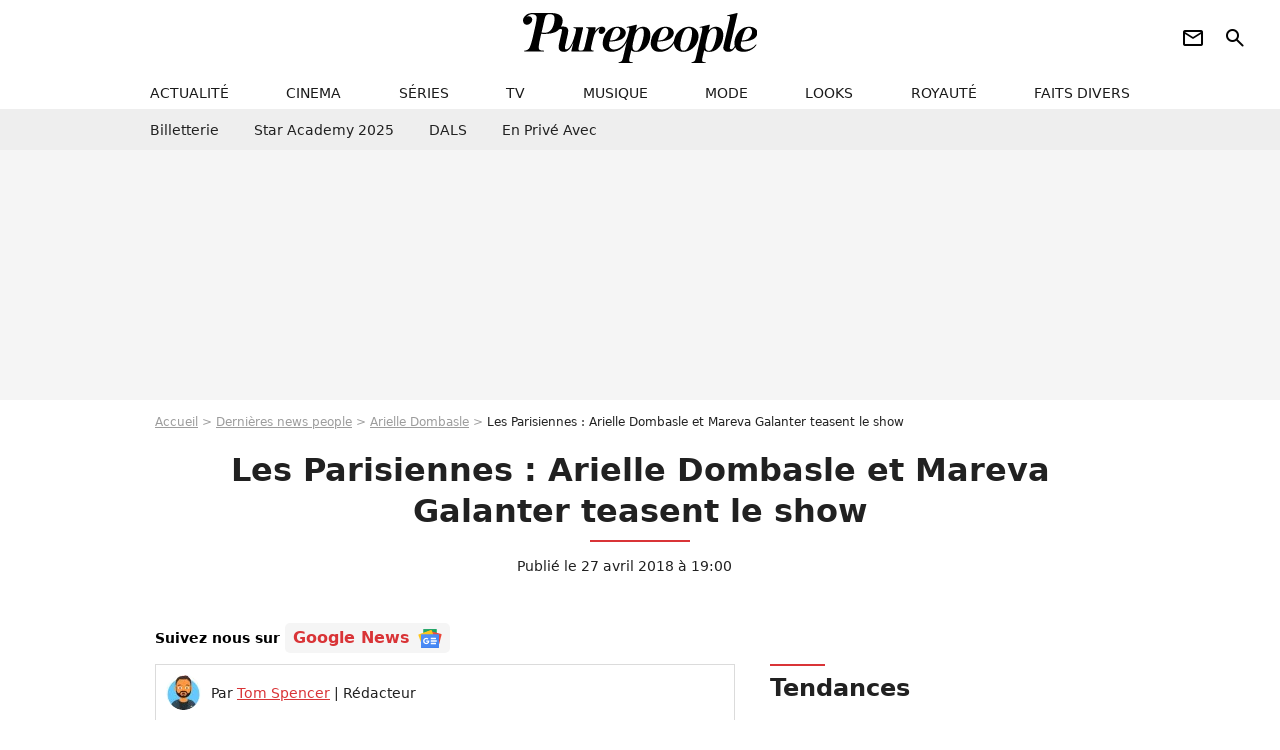

--- FILE ---
content_type: text/html; charset=UTF-8
request_url: https://www.purepeople.com/article/les-parisiennes-arielle-dombasle-et-mareva-galanter-teasent-le-show_a283909/1
body_size: 16191
content:
<!DOCTYPE html>
<html>
    <head>
        <meta charset="UTF-8">
        <meta name="robots" content="index,follow,max-snippet:-1,max-image-preview:large,max-video-preview:6" />
                <meta name="viewport" content="width=device-width, initial-scale=1.0, maximum-scale=1.0, minimum-scale=1.0, user-scalable=no">
        <title>Les Parisiennes : Arielle Dombasle et Mareva Galanter teasent le show - Purepeople</title>

                <link rel="alternate" href="android-app://com.c4mprod.purepeople/purepeople/article/283909" />
    <link rel="alternate" href="ios-app://369343091/purepeople/article/283909" />

                                                                                                                                        
        
            <meta property="og:url" content="https://www.purepeople.com/article/les-parisiennes-arielle-dombasle-et-mareva-galanter-teasent-le-show_a283909/1">
    
    
    
    
                    <meta property="article:published_time" content="2018-04-27T19:00:00+02:00">
    
                    <meta property="article:modified_time" content="2018-04-27T19:00:00+02:00">
    
            <meta property="article:section" content="People France" />
    
            <meta name="keywords" content="" />
        <meta name="Googlebot" content="noarchive" />
        <meta name="author" content="Purepeople" />
        <meta name="country" content="France" />
        <meta name="geo.country" content="FR" />
                <meta name="description" content="Ce vendredi 27 avril 2018, Les Parisiennes sortent dans les bacs leur album éponyme qu&amp;#039;elles vont défendre en spectacle dès le mois prochain. La troupe, formée par Mareva Galanter, Arielle Dombasle, Inna Modja et Helena Noguerra, se prépare activement." />
                        <meta name="twitter:site" content="@purepeople" />
                    <meta property="og:type" content="article" />
        <meta name="twitter:card" content="summary_large_image" />
                <meta property="og:title" content="Les Parisiennes : Arielle Dombasle et Mareva Galanter teasent le show" />
        <meta name="twitter:title" content="Les Parisiennes : Arielle Dombasle et Mareva Galanter teasent le show" />
                        <meta property="og:description" content="Ce vendredi 27 avril 2018, Les Parisiennes sortent dans les bacs leur album éponyme qu&amp;#039;elles vont défendre en spectacle dès le mois prochain. La troupe, formée par Mareva Galanter, Arielle Dombasle, Inna Modja et Helena Noguerra, se prépare activement." />
        <meta name="twitter:description" content="Ce vendredi 27 avril 2018, Les Parisiennes sortent dans les bacs leur album éponyme qu&amp;#039;elles vont défendre en spectacle dès le mois prochain. La troupe, formée par Mareva Galanter, Arielle Dombasle, Inna Modja et Helena Noguerra, se prépare activement." />
                            <meta property="og:image" content="https://static1.purepeople.com/articles/9/28/39/09/@/4009546-mareva-galanter-et-arielle-dombasle-lors-1200x630-3.jpg" />
    <meta name="twitter:image" content="https://static1.purepeople.com/articles/9/28/39/09/@/4009546-mareva-galanter-et-arielle-dombasle-lors-1200x630-3.jpg" />
                                                
        <link rel="shortcut icon" type="image/x-icon" href="https://static1.purepeople.com/build/pp_fr/favicon.61e5803d.png">
        <link rel="icon" type="image/ico" href="https://static1.purepeople.com/build/pp_fr/favicon.61e5803d.png">

                        
                        <link rel="preload" href="https://static1.purepeople.com/build/pp_fr/logo_brand_main.dc58c8f3.svg" as="image" />
        

            <link rel="preload" href="https://static1.purepeople.com/articles/9/28/39/09/@/4009546-mareva-galanter-et-arielle-dombasle-lors-580x0-3.jpg" as="image" />
    
                    <link rel="preload" href="https://static1.purepeople.com/build/pp_fr/article-cfec0aa46a35ad5246fa.css" as="style" />
        <link rel="stylesheet" href="https://static1.purepeople.com/build/pp_fr/article-cfec0aa46a35ad5246fa.css">
    
                                            
<script type="text/javascript">
(function(global) {
    var fontCss           = localStorage.getItem('pp_font_code');
    var distantFontHash   = localStorage.getItem('pp_font_url');
    var currentFontHash   = "https\u003A\/\/static1.purepeople.com\/build\/pp_fr\/fonts_standalone\u002Dca9bca69d1975272b808.css";

    if (fontCss && distantFontHash && (distantFontHash === currentFontHash)) {
        var style           = document.createElement('style');
            style.type      = 'text/css';
            style.innerHTML = fontCss;

        document.head.appendChild(style);
    }
}(window));
</script>
        
            </head>

        
    <body class="article-universe articlepage-route ">

                <div class="sub-body">
            

<header id="header-main" class="header-main js-header-main">
    <div class="header-top">
        <div class="header-top-left">
            <i id="header-main-menu-icon" class="header-main-menu-icon ui-icons">menu</i>
            <i id="header-main-close-icon" class="header-main-close-icon ui-icons">close2</i>
        </div>

                                <span class="js-b16 1F header-main-logo" aria-label="Accueil">
                <img
                    class="header-logo"
                    src="https://static1.purepeople.com/build/pp_fr/logo_brand_main.dc58c8f3.svg"
                    alt="Purepeople"
                    width="270"
                    height="50"
                >
            </span>
                    
        <div class="header-top-right">
                        <div class="header-main-btn-holder">
                                                            <span class="js-b16 [base64] header-additional-icon-link" target="_blank" rel="nooponer">
                            <i title="Newsletter" class="ui-icons header-additional-icon">newsletter</i>
                        </span>
                    
                                                </div>
            
                                        <i id="header-main-search-icon" class="ui-icons header-main-search-icon">search</i>
                    </div>
    </div>

                        <nav id="header-nav-panel" class="header-bottom header-nav-unloaded"  data-subnav="/api/menu" >
            
                
    <div class="header-main-dropdown-container js-nav-item-holder">
        <div class="header-main-category">
                            <span class="js-b16 1F4943CCC21F2A header-main-nav-link ">actualité</span>
            
                            <i class="header-icon-more ui-icons">chevron_bot</i>
                <i class="header-icon-next ui-icons js-btn-expand-subnav">chevron_right</i>
                    </div>

                    <div class="header-main-subcategory js-subnav-item-holder" data-key="actualite"></div>
            </div>
            
                
    <div class="header-main-dropdown-container js-nav-item-holder">
        <div class="header-main-category">
                            <span class="js-b16 1FCB4A4C1F424649434E4A3FCB2620 header-main-nav-link ">cinema</span>
            
                            <i class="header-icon-more ui-icons">chevron_bot</i>
                <i class="header-icon-next ui-icons js-btn-expand-subnav">chevron_right</i>
                    </div>

                    <div class="header-main-subcategory js-subnav-item-holder" data-key="cinema"></div>
            </div>
            
                
    <div class="header-main-dropdown-container js-nav-item-holder">
        <div class="header-main-category">
                            <span class="js-b16 1FCB4A4C1FC243C14643C23FCB22242B header-main-nav-link ">séries</span>
            
                            <i class="header-icon-more ui-icons">chevron_bot</i>
                <i class="header-icon-next ui-icons js-btn-expand-subnav">chevron_right</i>
                    </div>

                    <div class="header-main-subcategory js-subnav-item-holder" data-key="serie"></div>
            </div>
            
                
    <div class="header-main-dropdown-container js-nav-item-holder">
        <div class="header-main-category">
                            <span class="js-b16 1FCB4A4C1FCB4348433FCB222525 header-main-nav-link ">tv</span>
            
                            <i class="header-icon-more ui-icons">chevron_bot</i>
                <i class="header-icon-next ui-icons js-btn-expand-subnav">chevron_right</i>
                    </div>

                    <div class="header-main-subcategory js-subnav-item-holder" data-key="tv"></div>
            </div>
            
                
    <div class="header-main-dropdown-container js-nav-item-holder">
        <div class="header-main-category">
                            <span class="js-b16 1FCB4A4C1F4EC3C246CAC3433FCB212520 header-main-nav-link ">musique</span>
            
                            <i class="header-icon-more ui-icons">chevron_bot</i>
                <i class="header-icon-next ui-icons js-btn-expand-subnav">chevron_right</i>
                    </div>

                    <div class="header-main-subcategory js-subnav-item-holder" data-key="musique"></div>
            </div>
            
                
    <div class="header-main-dropdown-container js-nav-item-holder">
        <div class="header-main-category">
                            <span class="js-b16 1FCB4A4C1F4E4F4B433FCB212C21 header-main-nav-link ">mode</span>
            
                            <i class="header-icon-more ui-icons">chevron_bot</i>
                <i class="header-icon-next ui-icons js-btn-expand-subnav">chevron_right</i>
                    </div>

                    <div class="header-main-subcategory js-subnav-item-holder" data-key="mode"></div>
            </div>
            
                
    <div class="header-main-dropdown-container js-nav-item-holder">
        <div class="header-main-category">
                            <span class="js-b16 1FCB4A4C1F484F4F473FCB21232B header-main-nav-link ">looks</span>
            
                            <i class="header-icon-more ui-icons">chevron_bot</i>
                <i class="header-icon-next ui-icons js-btn-expand-subnav">chevron_right</i>
                    </div>

                    <div class="header-main-subcategory js-subnav-item-holder" data-key="looks"></div>
            </div>
            
                
    <div class="header-main-dropdown-container js-nav-item-holder">
        <div class="header-main-category">
                            <span class="js-b16 1FCB4A4C1F444A4E464848431EC14FC64A48433FCB2A242B header-main-nav-link ">royauté</span>
            
                            <i class="header-icon-more ui-icons">chevron_bot</i>
                <i class="header-icon-next ui-icons js-btn-expand-subnav">chevron_right</i>
                    </div>

                    <div class="header-main-subcategory js-subnav-item-holder" data-key="royaute"></div>
            </div>
            
                
    <div class="header-main-dropdown-container js-nav-item-holder">
        <div class="header-main-category">
                            <span class="js-b16 1FCB4A4C1F444A46CBC21E4B46C443C1C23FCB232424 header-main-nav-link ">faits divers</span>
            
                            <i class="header-icon-more ui-icons">chevron_bot</i>
                <i class="header-icon-next ui-icons js-btn-expand-subnav">chevron_right</i>
                    </div>

                    <div class="header-main-subcategory js-subnav-item-holder" data-key="faits_divers"></div>
            </div>
</nav>
            
        <div id="header-main-search-container" class="header-main-search-container">
        <div id="header-main-search-canceled" class="header-main-search-canceled">Annuler</div>

        
<form method="post" action="/rechercher" class="search-form js-search">
    <label for="search_bar" class="search-form-label" aria-label="Rechercher sur Purepeople"><i class="search-form-picto ui-icons">search</i></label>
    <input
        id="search_bar"
        name="q"
        type="text"
        class="search-form-input js-input-txt"
        placeholder="Rechercher sur Purepeople"
    />
    <button type="submit" class="search-form-submit js-submit-form" disabled aria-label="label.header.search.submit">
        OK
    </button>
</form><div class="header-main-asset-container">
                <span>Ex:</span>

                                    <span class="js-b16 1FC0434FC048431F4E4AC1464F491E424FCB4648484AC14B3FC0212325 header-main-asset">Marion Cotillard</span>
                    ,                                    <span class="js-b16 1FC0434FC048431FC2454A4746C14A3FC0262125 header-main-asset">Shakira</span>
                    ,                                    <span class="js-b16 1FC0434FC048431F474ACB431E4E464B4B4843CB4F493FC024202C header-main-asset">Kate Middleton</span>
                    ,                                    <span class="js-b16 1FC0434FC048431FC2434843494A1E4C4F4E43CD3FC021222526 header-main-asset">Selena Gomez</span>
                                                </div></div>
    </header>
                
            
    
        
    <div id="link-bar-container" class="link-bar-container">
        
<div  class="roller-holder js-roller roller-no-nav" data-offset="15"     ><div class="roller-slider"><span class="js-b16 [base64] roller-item link-bar-item" target="_blank" role="menuitem"><span class="link-bar-item-title">Billetterie</span></span><span class="js-b16 1FCB4A4C1FC2CB4AC11E4A424A4B434EC63FCB22252A roller-item link-bar-item" role="menuitem"><span class="link-bar-item-title">Star Academy 2025</span></span><span class="js-b16 1FCB4A4C1F4B4A49C2431E4AC443421E4843C21EC2CB4AC1C23FCB242220 roller-item link-bar-item" role="menuitem"><span class="link-bar-item-title">DALS</span></span><span class="js-b16 1FCB4A4C1F43491EC0C146C4431E4AC443423FCB242320 roller-item link-bar-item" role="menuitem"><span class="link-bar-item-title">En privé avec</span></span></div><div class="roller-btn-holder"><button class="roller-btn btn-left disabled ui-icons" aria-label="Aller vers la gauche">chevron_left</button><button class="roller-btn btn-right ui-icons" aria-label="Aller vers la droite">chevron_right</button></div></div>    </div>

                            



    


<div class="ad-placement ad-placement-header ad-placeholder">
                    <div class="ad-logo"></div>
    
    <div class="ad-container">
        
                    <div class="ad-item "
                id="jad-header-01"
                data-position="header"
                data-device="all"
                data-keywords="%7B%22special-targeting%22%3A%22header%22%7D">
            </div>
            </div>
</div>

                                
            
            <main class="main-content" id="main-content"><div class="breadcrumb">
    <a class="item" href="/">Accueil</a><a class="item" href="/news/1">Dernières news people</a><a class="item" href="/people/arielle-dombasle_p1066">Arielle Dombasle</a><h1 class="item" role="heading" aria-level="1">Les Parisiennes : Arielle Dombasle et Mareva Galanter teasent le show</h1></div>                    

<div class="article-title-container mg-container">
    
                                                        
    
    
    
    <div class="title-page-container"
            >
                <div class="title-page-text">
        Les Parisiennes : Arielle Dombasle et Mareva Galanter teasent le show</div></div>


    
    <div class="article-title-published-container">
        <span class="article-title-published">
                            Publié le  27 avril 2018 à 19:00
                    </span>
                    



<div class="share-container js-share"
            data-title="Les Parisiennes : Arielle Dombasle et Mareva Galanter teasent le show"
    
    
    
                
                                            
                            
         data-jan="{&quot;eventAction&quot;:[&quot;click&quot;],&quot;eventName&quot;:&quot;social_share&quot;,&quot;position_name&quot;:&quot;social_share_button&quot;}"
    
>
    <div class="icon-container article-title-share ">
        <i class="ui-icons icon-share icon-share">share</i>
    </div>

            <span class="txt-container">Partager</span>
    </div>
            </div>
</div>

<div id="gg-news-anchor" class="article-google-news-anchor"></div>


                                <div class="gd-2-cols">
                                        <div class="left-col">
                            <section class="article-container">
                                        
            
        <div class="author-article-bio-container mg-content">
            <div class="author-article-bio-link-container">
                <img src="https://static1.purepeople.com/authors/1/61/@/61-60dc746c88640-35x35-1.jpg"
                    class="author-article-picture"
                    width="35"
                    height="35"
                />

                <span class="author-article-bio-link-span">
                    Par

                    <span class="author-article-bio-name">
                                            <a class="author-article-bio-link" href="/auteur/tom-spencer_a61">Tom Spencer</a>
                                        </span>

                    |

                    <span class="author-article-bio-status">
                                            Rédacteur
                                        </span>
                </span>
            </div>

                        <div class="author-article-bio-description">
                Fan des corgis, des iconiques Spice Girls, de la princesse Diana et adepte de tea time, Tom Spencer aime notamment relater la vie des membres de la couronne britannique mais n’est jamais contre un petit détour outre-Atlantique.
            </div>
            
                                                </div>
                        
                    
<div class="article-headline mg-content">
    Ce vendredi 27 avril 2018, Les Parisiennes sortent dans les bacs leur album éponyme qu'elles vont défendre en spectacle dès le mois prochain. La troupe, formée par Mareva Galanter, Arielle Dombasle, Inna Modja et Helena Noguerra, se prépare activement.
</div>
        
        <div class="mg-container js-editorial-content" id="article-content">
                                
            
    <div data-src="https://printaudio.360.audion.fm/public/playerScripts/v1/collections/m5lyAJqWa89P/player.js" class="audion-reader mg-content" id="audion_player_placeholder"></div>
                
        
        
        
        
    <div class="main-media-container mg-content">
                    
    

<img class="image-article" src="https://static1.purepeople.com/articles/9/28/39/09/@/4009546-mareva-galanter-et-arielle-dombasle-lors-580x0-3.jpg" width="580" height="870" fetchpriority="high" alt="Mareva Galanter et Arielle Dombasle lors du photocall pour le spectacle &quot;Les Parisiennes&quot; aux Folies Bergère, à partir du 24 mai, à Paris. Le 9 avril 2018" />

    <span class="media-copyright">Mareva Galanter et Arielle Dombasle lors du photocall pour le spectacle &quot;Les Parisiennes&quot; aux Folies Bergère, à partir du 24 mai, à Paris. Le 9 avril 2018© BestImage</span>
            </div>



    
<div  class="roller-holder js-roller mg-content roller-holder-article" data-offset="15"     ><div class="roller-slider"><a class="horizontal-img-container roller-item roller-item-article" href="/media/mareva-galanter-lors-du-photocall-pour-l_m4009567"><figure class="thumbnail thumbnail-1-1 thumbnail-cover"
                    ><img class="horizontal-img-article thumb-img"
            src="https://static1.purepeople.com/articles/9/28/39/09/@/4009567-mareva-galanter-lors-du-photocall-pour-l-100x100-1.jpg"
            alt="Mareva Galanter lors du photocall pour le spectacle &quot;Les Parisiennes&quot; aux Folies Bergère, à partir du 24 mai, à Paris. Le 9 avril 2018"
            width="100"
            height="100"
            loading="lazy"
                
            role="presentation"
        /></figure></a><a class="horizontal-img-container roller-item roller-item-article" href="/media/arielle-dombasle-lors-du-photocall-pour_m4009555"><figure class="thumbnail thumbnail-1-1 thumbnail-cover"
                    ><img class="horizontal-img-article thumb-img"
            src="https://static1.purepeople.com/articles/9/28/39/09/@/4009555-arielle-dombasle-lors-du-photocall-pour-100x100-1.jpg"
            alt="Arielle Dombasle lors du photocall pour le spectacle &quot;Les Parisiennes&quot; aux Folies Bergère, à partir du 24 mai, à Paris. Le 9 avril 2018"
            width="100"
            height="100"
            loading="lazy"
                
            role="presentation"
        /></figure></a><span class="js-b16 1F4E434B464A1F4E4AC143C44A1E4C4A484A49CB43C11E43CB1E4AC146434848431E4B4F4E414AC248431E484FC1C23F4E2B202026232321 horizontal-img-container roller-item roller-item-article"><figure class="thumbnail thumbnail-1-1 thumbnail-cover"
                    ><img class="horizontal-img-article thumb-img"
            src="https://static1.purepeople.com/articles/9/28/39/09/@/4009552-mareva-galanter-et-arielle-dombasle-lors-100x100-2.jpg"
            alt="Mareva Galanter et Arielle Dombasle lors du photocall pour le spectacle &quot;Les Parisiennes&quot; aux Folies Bergère, à partir du 24 mai, à Paris. Le 9 avril 2018"
            width="100"
            height="100"
            loading="lazy"
                
            role="presentation"
        /></figure></span><a class="horizontal-img-container roller-item roller-item-article" href="/media/le-disque-les-parisiennes-est-sorti-le-2_m4009747"><figure class="thumbnail thumbnail-1-1 thumbnail-cover"
                    ><img class="horizontal-img-article thumb-img"
            src="https://static1.purepeople.com/articles/9/28/39/09/@/4009747-le-disque-les-parisiennes-est-sorti-le-2-100x100-1.jpg"
            alt="Le disque Les Parisiennes est sorti le 27 avril 2018"
            width="100"
            height="100"
            loading="lazy"
                
            role="presentation"
        /></figure></a><span class="js-b16 1F4E434B464A1F4E4AC143C44A1E4C4A484A49CB43C11E43CB1E4AC146434848431E4B4F4E414AC248431E484FC1C23F4E2B202026232B22 horizontal-img-container roller-item roller-item-article"><figure class="thumbnail thumbnail-1-1 thumbnail-cover"
                    ><img class="horizontal-img-article thumb-img"
            src="https://static1.purepeople.com/articles/9/28/39/09/@/4009543-mareva-galanter-et-arielle-dombasle-lors-100x100-1.jpg"
            alt="Mareva Galanter et Arielle Dombasle lors du photocall pour le spectacle &quot;Les Parisiennes&quot; aux Folies Bergère, à partir du 24 mai, à Paris. Le 9 avril 2018"
            width="100"
            height="100"
            loading="lazy"
                
            role="presentation"
        /></figure></span><span class="js-b16 1F4E434B464A1F4E4AC143C44A1E4C4A484A49CB43C11E43CB1E4AC146434848431E4B4F4E414AC248431E484FC1C23F4E2B202026232B26 horizontal-img-container roller-item roller-item-article"><figure class="thumbnail thumbnail-1-1 thumbnail-cover"
                    ><img class="horizontal-img-article thumb-img"
            src="https://static1.purepeople.com/articles/9/28/39/09/@/4009549-mareva-galanter-et-arielle-dombasle-lors-100x100-2.jpg"
            alt="Mareva Galanter et Arielle Dombasle lors du photocall pour le spectacle &quot;Les Parisiennes&quot; aux Folies Bergère, à partir du 24 mai, à Paris. Le 9 avril 2018"
            width="100"
            height="100"
            loading="lazy"
                
            role="presentation"
        /></figure></span><span class="js-b16 1F4E434B464A1F4E4AC143C44A1E4C4A484A49CB43C11E43CB1E4AC146434848431E4B4F4E414AC248431E484FC1C23F4E2B20202623242A horizontal-img-container roller-item roller-item-article"><figure class="thumbnail thumbnail-1-1 thumbnail-cover"
                    ><img class="horizontal-img-article thumb-img"
            src="https://static1.purepeople.com/articles/9/28/39/09/@/4009561-mareva-galanter-et-arielle-dombasle-lors-100x100-2.jpg"
            alt="Mareva Galanter et Arielle Dombasle lors du photocall pour le spectacle &quot;Les Parisiennes&quot; aux Folies Bergère, à partir du 24 mai, à Paris. Le 9 avril 2018"
            width="100"
            height="100"
            loading="lazy"
                
            role="presentation"
        /></figure></span><span class="js-b16 1F4E434B464A1F4AC146434848431E4B4F4E414AC248431E484FC1C21E4BC31EC0454FCB4F424A48481EC04FC3C13F4E2B202026232325 horizontal-img-container roller-item roller-item-article"><figure class="thumbnail thumbnail-1-1 thumbnail-cover"
                    ><img class="horizontal-img-article thumb-img"
            src="https://static1.purepeople.com/articles/9/28/39/09/@/4009558-arielle-dombasle-lors-du-photocall-pour-100x100-1.jpg"
            alt="Arielle Dombasle lors du photocall pour le spectacle &quot;Les Parisiennes&quot; aux Folies Bergère, à partir du 24 mai, à Paris. Le 9 avril 2018"
            width="100"
            height="100"
            loading="lazy"
                
            role="presentation"
        /></figure></span><span class="js-b16 1F4E434B464A1F4E4AC143C44A1E4C4A484A49CB43C11E484FC1C21E4BC31EC0454FCB4F424A48481EC04FC3C11E483F4E2B20202623242B horizontal-img-container roller-item roller-item-article"><figure class="thumbnail thumbnail-1-1 thumbnail-cover"
                    ><img class="horizontal-img-article thumb-img"
            src="https://static1.purepeople.com/articles/9/28/39/09/@/4009564-mareva-galanter-lors-du-photocall-pour-l-100x100-1.jpg"
            alt="Mareva Galanter lors du photocall pour le spectacle &quot;Les Parisiennes&quot; aux Folies Bergère, à partir du 24 mai, à Paris. Le 9 avril 2018"
            width="100"
            height="100"
            loading="lazy"
                
            role="presentation"
        /></figure></span><span class="js-b16 1F4E434B464A1F4E4AC143C44A1E4C4A484A49CB43C11E484FC1C21E4BC31EC0454FCB4F424A48481EC04FC3C11E483F4E2B202026232C20 horizontal-img-container roller-item roller-item-article"><figure class="thumbnail thumbnail-1-1 thumbnail-cover"
                    ><img class="horizontal-img-article thumb-img"
            src="https://static1.purepeople.com/articles/9/28/39/09/@/4009570-mareva-galanter-lors-du-photocall-pour-l-100x100-1.jpg"
            alt="Mareva Galanter lors du photocall pour le spectacle &quot;Les Parisiennes&quot; aux Folies Bergère, à partir du 24 mai, à Paris. Le 9 avril 2018"
            width="100"
            height="100"
            loading="lazy"
                
            role="presentation"
        /></figure></span><span class="js-b16 1F4E434B464A1F4E4AC143C44A1E4C4A484A49CB43C11E484FC1C21E4BC31EC0454FCB4F424A48481EC04FC3C11E483F4E2B202026232C22 horizontal-img-container roller-item roller-item-article"><figure class="thumbnail thumbnail-1-1 thumbnail-cover"
                    ><img class="horizontal-img-article thumb-img"
            src="https://static1.purepeople.com/articles/9/28/39/09/@/4009573-mareva-galanter-lors-du-photocall-pour-l-100x100-1.jpg"
            alt="Mareva Galanter lors du photocall pour le spectacle &quot;Les Parisiennes&quot; aux Folies Bergère, à partir du 24 mai, à Paris. Le 9 avril 2018"
            width="100"
            height="100"
            loading="lazy"
                
            role="presentation"
        /></figure></span></div><div class="roller-btn-holder"><button class="roller-btn btn-left disabled ui-icons" aria-label="Aller vers la gauche">chevron_left</button><button class="roller-btn btn-right ui-icons" aria-label="Aller vers la droite">chevron_right</button></div></div>





            
                            

    

    
    

<div class="ad-placement ad-placement-atf mg-content ad-only-mobile ad-placeholder ad-entitled">
                    <div class="ad-logo"></div>
    
    <div class="ad-container">
                                <div class="ad-title">La suite après la publicité</div>
        
                    <div class="ad-item "
                id="jad-atf_mobile-01"
                data-position="rectangle_atf"
                data-device="mobile"
                data-keywords="%5B%5D">
            </div>
            </div>
</div>

                                            
                                            
                        
        
                        <div class="block-text">
            <p>Après plusieurs semaines de <em>teasing</em>, Les Parisiennes ont donc sorti leur disque. Le <em>girlsband</em>, <a href="/article/laurent-ruquier-redonne-vie-a-un-girlsband-culte_a257155/1">reformé avec de nouvelles têtes</a> par Laurent Ruquier, avait déjà publié un premier single intitulé <strong><em>Ah c'qu'on est bête</em></strong> et elles continuent de faire découvrir l'album au grand public à moins d'un mois du lancement du spectacle.</p><p>Le 9 avril, on pouvait retrouver deux des Parisiennes, Arielle Dombasle et Mareva Galanter, en séance photo et promo au théâtre des Folies Bergère, dans le 9e arrondissement de Paris, qui accueillera le spectacle dès le 24 mai prochain ; et en tournée dans toute la France dès l'été. Les deux artistes font équipe avec <a href="/people/inna-modja_p2468">Inna Modja</a> et Helena Noguerra, et la troupe s'est retrouvée au même endroit le 26 avril afin de montrer un extrait du show sur la page <span class="js-b16 [base64]">Facebook</span> du magazine <em>ELLE</em>. Les chanteuses ont ainsi présenté un autre extrait : <em>Il fait trop beau pour travailler</em>. Le spectacle est mis en scène par Stéphane Jarny.</p>
        </div>
        
                                                    
                        
        
    <div class="block-social js-embed" data-source="twitter" data-source-script="https://platform.twitter.com/widgets.js">
        <blockquote class="twitter-tweet" data-lang="fr"><p lang="fr" dir="ltr">En pleines rptitions pour le spectacle <a href="https://twitter.com/hashtag/LesParisiennes?src=hash&ref_src=twsrc%5Etfw">#LesParisiennes</a> aux <a href="https://twitter.com/hashtag/FoliesBergere?src=hash&ref_src=twsrc%5Etfw">#FoliesBergere</a> ! <br><br>On se retrouve partir du 24 mai puis en tourne ! <br><br>Et J-2 avant l'album ! <br><br>cc <a href="https://twitter.com/ArielleDombasle?ref_src=twsrc%5Etfw">@ArielleDombasle</a><a href="https://twitter.com/MarevaGalanter?ref_src=twsrc%5Etfw">@MarevaGalanter</a> <a href="https://twitter.com/Innamodja?ref_src=twsrc%5Etfw">@Innamodja</a> <a href="https://twitter.com/LNANoguerra?ref_src=twsrc%5Etfw">@LNANoguerra</a> <a href="https://twitter.com/RuqSpectacles?ref_src=twsrc%5Etfw">@RuqSpectacles</a> <a href="https://t.co/NV6BMmH8oG">pic.twitter.com/NV6BMmH8oG</a></p>— Les Parisiennes (@parisiennes2018) <a href="https://twitter.com/parisiennes2018/status/989163652648521728?ref_src=twsrc%5Etfw">25 avril 2018</a></blockquote>
    </div>


    
                                                    
                        
            
<div class="block-media">
            
    
        



<div class="player-container" >
                                    
                                            <iframe
        class="player-item"
        src="https://www.youtube.com/embed/Alag-wApomQ"
        frameborder="0"
        title=""
        loading="lazy"

        
            ></iframe>
                        </div>

                            <span class="media-copyright">© Youtube</span>
                        </div>

    
                                                    
                                            
                        
        
                        <div class="block-text">
            <p>"<em>J'avais une dizaine d'années quand, enfant de la télé, je voyais ces quatre jeunes femmes chanter des refrains plus joyeux les uns que les autres , dans les émissions de variétés de l'époque. Elles étaient belles, drôles, élégantes, elles dansaient, elles chantaient, bref elles étaient... Parisiennes ! Pour qui n'était pas encore 'monté' à Paris, elles représentaient le chic, l'humour, le succès tel qu'on pouvait l'imaginer depuis la province, et comme le dessinateur Kiraz les représentait dans le magazine </em>Jours de France<em> que je feuilletais quand on me traînait chez le coiffeur. Il aura fallu 45 ans pour que je concrétise ce fantasme ! Et avec quelles Parisiennes ! Arielle, Mareva, Helena et Inna, avouez que je suis chanceux</em>", déclare Laurent Ruquier.</p><p>Le producteur ajoute : "<em>Elles chanteront les succès du groupe d'antan : </em>Il fait trop beau pour travailler, L'argent ne fait pas le bonheur, Je te déteste ou Ce soir à Saint-Tropez,<em> des titres composés par Claude Bolling.</em>"</p><p>Thomas Montet</p>
        </div>
        
                    
        </div>
    </section>

        
        
                        <section class="mg-container js-embed" data-type="outbrain">
                            <!-- OUTBRAIN -->
<div class="OUTBRAIN"
     data-src="https://www.purepeople.com/article/les-parisiennes-arielle-dombasle-et-mareva-galanter-teasent-le-show_a283909/1"
     data-widget-id="AR_20"
     data-ob-template="purepeople"
></div>
<!-- OUTBRAIN -->

                    </section>
    


        


            <section class="mg-container">
                            
                
                    
    
    
    
    <div class="title-section-container"
            >
                <div class="title-section-text">
        À propos de</div></div>



            <div class="gd gd-gap-15 mg-content">
                



    

<div class="people-mentioned-container">
    




    
<div class="person-card-main">
    <div class="person-card-info-container person-card-bg-img">
                            
        
        
                
                
    
    
    
    
        
                
        <figure class="thumbnail thumbnail-cover"
                    >
                                    
                
            
                            
        <img class="people-mentioned-img thumb-img"
            src="https://static1.purepeople.com/people/6/10/66/@/128659-arielle-dombasle-100x100-2.jpg"
            alt="Arielle Dombasle"
            width="100"
            height="100"
            loading="lazy"
                        
                        
                            
         fetchpriority="high"
    
            role="presentation"
        />

            
        
        
                </figure>

        
        
        <div class="person-card-person-info">
                                                <span class="js-b16 1FC0434FC048431F4AC146434848431E4B4F4E414AC248433FC02A202424 person-card-info-name person-card-name-link">
                        Arielle Dombasle
                    </span>
                            
                    </div>
    </div>

                    
                
            
                            
        <img class="person-card-img-blur"
            src="https://static1.purepeople.com/people/6/10/66/@/128659-arielle-dombasle-200x200-2.jpg"
            alt=""
            width=""
            height=""
            loading="lazy"
                
            role="presentation"
        />

            
            </div>


                                        <div class="people-mentioned-card ">
            
                        <a class="people-mentioned-card-link"
                href="/article/arielle-dombasle-decoree-son-mari-bernard-henri-levy-present-a-cette-soiree-exceptionnelle-ary-abittan-aussi_a545453/1">
                <span class="people-mentioned-card-title">
                    Arielle Dombasle décorée : son mari Bernard-Henri Lévy présent à cette soirée exceptionnelle et des invités VIP
                </span>
            </a>

                            <div class="people-mentioned-card-date">
                    10 décembre 2025 à 21:27
                </div>
                    </div>
                                        <div class="people-mentioned-card people-mentioned-card-bordered">
            
                        <a class="people-mentioned-card-link"
                href="/article/du-cinema-et-de-lamour-pour-louverture-du-festival-de-cannes-arielle-dombasle-avec-bernard-henri-levy-quentin-tarantino-epris-de-danielle_a538059/1">
                <span class="people-mentioned-card-title">
                    Du cinéma et de l&#039;amour pour l&#039;ouverture du Festival de Cannes : Arielle Dombasle avec Bernard Henri-Lévy, Quentin Tarantino épris de Daniella
                </span>
            </a>

                            <div class="people-mentioned-card-date">
                    13 mai 2025 à 21:30
                </div>
                    </div>
                                        <div class="people-mentioned-card people-mentioned-card-bordered">
            
                        <a class="people-mentioned-card-link"
                href="/article/je-mange-rien-de-ce-qui-a-arielle-dombasle-se-prive-de-nombreux-aliments-voici-lesquels_a535666/1">
                <span class="people-mentioned-card-title">
                    &quot;Je mange rien de ce qui a...&quot; : Arielle Dombasle se prive de nombreux aliments, voici lesquels
                </span>
            </a>

                            <div class="people-mentioned-card-date">
                    16 mars 2025 à 20:02
                </div>
                    </div>
                                        <div class="people-mentioned-card people-mentioned-card-bordered">
            
                        <span class="js-b16 [base64] people-mentioned-card-link">
                <span class="people-mentioned-card-title">
                    “Je suis faite pour lui” : Arielle Dombasle, son coup de foudre pour Bernard-Henri Lévy alors qu&#039;il n&#039;était même pas présent
                </span>
            </span>

                            <div class="people-mentioned-card-date">
                    25 décembre 2024 à 18:53
                </div>
                    </div>
    
                
    
        
        
        
                            
        
                            
        
        
    
        <a
    class="btn btn-type-tertiary btn-md"
            href="/people/arielle-dombasle_p1066/articles/1"
            
        >
                            <span>Tous les articles</span>
            </a>

    </div>

            </div>
        </section>
    
            <section class="mg-container" >
                            
                
                    
    
    
    
    <div class="title-section-container"
            >
                <div class="title-section-text">
        Mots clés</div></div>



            
                                        <a class="tag-card" href="/tag/people-france_t312">
            People France
        </a>
                                            <span class="js-b16 1FCB4A4C1FC0454FCB4F3FCB222A2C tag-card">
            Photo
        </span>
                                            <a class="tag-card" href="/tag/musique_t280">
            Musique
        </a>
                                            <span class="js-b16 1FCB4A4C1F4A4841C34E3FCB212A tag-card">
            Album
        </span>
                                            <span class="js-b16 1FCB4A4C1FC2C04342CB4A4248433FCB222C22 tag-card">
            Spectacle
        </span>
            </section>
    
            <span id="gg-news-link" class="article-google-news">Suivez nous sur <span class="js-b16 [base64] article-google-news-link" rel="noopener, nofollow" target="_blank">Google News <img class="article-google-news-logo" src="/build/common/gg_news.010384be.svg" width="24" height="19" loading="lazy" /></span></span>
                    </div>
                    
                                        <div class="right-col">
                                                                                     
    <section class="rc-section mg-container">
                            
                
                    
    
    
    
    <div class="title-section-container"
            >
                <div class="title-section-text">
        Tendances</div></div>


    
    <div class="rc-content ">
                                                    <a class="tag-card" href="/people/salvatore-adamo_p1662">
                    Salvatore Adamo
                </a>
                                            <a class="tag-card" href="/people/renaud-capucon_p2281">
                    Renaud Capuçon
                </a>
                                            <a class="tag-card" href="/people/laeticia-hallyday_p283">
                    Laeticia Hallyday
                </a>
                                            <a class="tag-card" href="/people/camille-santoro_p2104105">
                    Camille Santoro
                </a>
                                            <a class="tag-card" href="/people/nagui_p611">
                    Nagui
                </a>
                                            <a class="tag-card" href="/people/valerie-benaim_p1833">
                    Valérie Bénaïm
                </a>
                                            <a class="tag-card" href="/people/rolland-courbis_p2104122">
                    Rolland Courbis
                </a>
                                            <a class="tag-card" href="/people/clara-luciani_p551203">
                    Clara Luciani
                </a>
                        </div>

                                                    
    
        
        
        
                            
        
                            
        
        
    
        <span class="js-b16 1FC0434FC04843 btn btn-type-tertiary btn-md">
                            <span>Voir tous les people</span>
            </span>

                    </section>



    
    

    
<div class="ad-placement ad-placement-atf mg-container ad-only-desk ad-placeholder ad-sticky">
                    <div class="ad-logo"></div>
    
    <div class="ad-container">
        
                    <div class="ad-item "
                id="jad-atf_desktop-01"
                data-position="rectangle_atf"
                data-device="desktop"
                data-keywords="%5B%5D">
            </div>
            </div>
</div>

     
    
    
    <section class="rc-section mg-container">
                            
                
                    
    
    
    
    <div class="title-section-container"
            >
                <div class="title-section-text">
        Sur le même thème</div></div>


    
    <div class="rc-content gd gd-gap-15 gd-s-1">
                                    

        












                



    


    


                        








<article class="news-card news-card-1 news-card-row"     >
    <!-- news card picture -->
                        
            
                    
        
                    
                
                
    
    
    
    
        
                
        <figure class="thumbnail news-card-picture thumbnail-1-1 thumbnail-cover"
                    >
                                    
                            
            
                            
        <img class="thumb-img-100 thumb-img"
            src="https://static1.purepeople.com/uploads/63/40/b7/92/ff8d21731a0fc312-105x105-2.jpg"
            alt="Arielle Dombasle décorée : son mari Bernard-Henri Lévy présent à cette soirée exceptionnelle et des invités VIP"
            width="105"
            height="105"
            loading="lazy"
                
            role="presentation"
        />

            
        
        
                </figure>

        
            
    <div class="news-card-info">
                                                
                                                
                                                    <div
                    class="news-card-title"
                                    >

                                            <span class="js-b16 [base64] news-card-link" role="link" aria-label="Arielle Dombasle d&eacute;cor&eacute;e : son mari Bernard-Henri L&eacute;vy pr&eacute;sent &agrave; cette soir&eacute;e exceptionnelle et des invit&eacute;s VIP">Arielle Dombasle décorée : son mari Bernard-Henri Lévy présent à cette soirée exceptionnelle et des invités VIP</span>
                    
                </div>
                            
                                                
                                                        <div class="news-card-date">10 décembre 2025</div>
                                        </div>
</article>

                            

        












                



    


    


                        








<article class="news-card news-card-1 news-card-row"     >
    <!-- news card picture -->
                        
            
                    
        
                    
                
                
    
    
    
    
        
                
        <figure class="thumbnail news-card-picture thumbnail-1-1 thumbnail-cover"
                    >
                                    
                            
            
                            
        <img class="thumb-img-100 thumb-img"
            src="https://static1.purepeople.com/uploads/a5/f2/80/18/5e52fcf0428d26d2-105x105-2.jpg"
            alt="&quot;On n’avait pas la moindre idée de qui elle était&quot; : Elizaveta Krivonogikh, la fille présumée de Vladimir Poutine, est une discrète parisienne"
            width="105"
            height="105"
            loading="lazy"
                
            role="presentation"
        />

            
        
        
                </figure>

        
            
    <div class="news-card-info">
                                                
                                                
                                                    <div
                    class="news-card-title"
                                    >

                                            <a href="/article/on-navait-pas-la-moindre-idee-de-qui-elle-etait-elizaveta-krivonogikh-la-fille-presumee-de-vladimir-poutine-est-une-discrete-parisienne_a545945/1" class="news-card-link"      role="link" aria-label="&quot;On n’avait pas la moindre idée de qui elle était&quot; : Elizaveta Krivonogikh, la fille présumée de Vladimir Poutine, est une discrète parisienne">&quot;On n’avait pas la moindre idée de qui elle était&quot; : Elizaveta Krivonogikh, la fille présumée de Vladimir Poutine, est une discrète parisienne</a>
                    
                </div>
                            
                                                
                                                        <div class="news-card-date">28 décembre 2025</div>
                                        </div>
</article>

                            

        












                



    


    


                        








<article class="news-card news-card-1 news-card-row"     >
    <!-- news card picture -->
                        
            
                    
        
                    
                
                
    
    
    
    
        
                
        <figure class="thumbnail news-card-picture thumbnail-1-1 thumbnail-cover"
                    >
                                    
                            
            
                            
        <img class="thumb-img-100 thumb-img"
            src="https://static1.purepeople.com/uploads/ab/a9/17/31/3ecbc20b56e68b54-105x105-1.jpg"
            alt="Cette actrice oscarisée a vendu son appartement parisien situé dans l&#039;un des quartiers les plus chers de la capitale"
            width="105"
            height="105"
            loading="lazy"
                
            role="presentation"
        />

            
        
        
                </figure>

        
            
    <div class="news-card-info">
                                                
                                                
                                                    <div
                    class="news-card-title"
                                    >

                                            <a href="/article/cette-actrice-oscarisee-a-vendu-son-appartement-parisien-situe-dans-lun-des-quartiers-les-plus-chers-de-la-capitale_a544571/1" class="news-card-link"      role="link" aria-label="Cette actrice oscarisée a vendu son appartement parisien situé dans l&#039;un des quartiers les plus chers de la capitale">Cette actrice oscarisée a vendu son appartement parisien situé dans l&#039;un des quartiers les plus chers de la capitale</a>
                    
                </div>
                            
                                                
                                                        <div class="news-card-date">14 novembre 2025</div>
                                        </div>
</article>

                            

        












                



    


    


                        








<article class="news-card news-card-1 news-card-row"     >
    <!-- news card picture -->
                        
            
                    
        
                    
                
                
    
    
    
    
        
                
        <figure class="thumbnail news-card-picture thumbnail-1-1 thumbnail-cover"
                    >
                                    
                            
            
                            
        <img class="thumb-img-100 thumb-img"
            src="https://static1.purepeople.com/uploads/14/20/6d/aa/dd4ac6a84abdae41-105x105-1.jpg"
            alt="Yannick Noah : Son fils Joalukas fête un anniversaire grandiose dans un lieu parisien de référence, d&#039;autres enfants de stars à ses côtés"
            width="105"
            height="105"
            loading="lazy"
                
            role="presentation"
        />

            
        
        
                </figure>

        
            
    <div class="news-card-info">
                                                
                                                
                                                    <div
                    class="news-card-title"
                                    >

                                            <a href="/article/yannick-noah-son-fils-joalukas-fete-un-anniversaire-grandiose-dans-un-lieu-parisien-de-reference-dautres-enfants-de-stars-a-ses-cotes_a544614/1" class="news-card-link"      role="link" aria-label="Yannick Noah : Son fils Joalukas fête un anniversaire grandiose dans un lieu parisien de référence, d&#039;autres enfants de stars à ses côtés">Yannick Noah : Son fils Joalukas fête un anniversaire grandiose dans un lieu parisien de référence, d&#039;autres enfants de stars à ses côtés</a>
                    
                </div>
                            
                                                
                                                        <div class="news-card-date">15 novembre 2025</div>
                                        </div>
</article>

                            

        












                



    


    


                        








<article class="news-card news-card-1 news-card-row"     >
    <!-- news card picture -->
                        
            
                    
        
                    
                
                
    
    
    
    
        
                
        <figure class="thumbnail news-card-picture thumbnail-1-1 thumbnail-cover"
                    >
                                    
                            
            
                            
        <img class="thumb-img-100 thumb-img"
            src="https://static1.purepeople.com/uploads/33/7c/12/b8/ab7f39a484e78997-105x105-1.jpg"
            alt="&quot;J&#039;ai fait comme tous les bobos parisiens&quot; : Marianne James a investi dans une maison loin de Paris, située dans un cadre que beaucoup de personnes recherchent"
            width="105"
            height="105"
            loading="lazy"
                
            role="presentation"
        />

            
        
        
                </figure>

        
            
    <div class="news-card-info">
                                                
                                                
                                                    <div
                    class="news-card-title"
                                    >

                                            <span class="js-b16 [base64] news-card-link" role="link" aria-label="&quot;J&#039;ai fait comme tous les bobos parisiens&quot; : Marianne James a investi dans une maison loin de Paris, situ&eacute;e dans un cadre que beaucoup de personnes recherchent">&quot;J&#039;ai fait comme tous les bobos parisiens&quot; : Marianne James a investi dans une maison loin de Paris, située dans un cadre que beaucoup de personnes recherchent</span>
                    
                </div>
                            
                                                
                                                        <div class="news-card-date">18 novembre 2025</div>
                                        </div>
</article>

                            

        












                



    


    


                        








<article class="news-card news-card-1 news-card-row"     >
    <!-- news card picture -->
                        
            
                    
        
                    
                
                
    
    
    
    
        
                
        <figure class="thumbnail news-card-picture thumbnail-1-1 thumbnail-cover"
                    >
                                    
                            
            
                            
        <img class="thumb-img-100 thumb-img"
            src="https://static1.purepeople.com/uploads/5b/76/77/04/a52d421bf11f2fa6-105x105-1.jpg"
            alt="&quot;Je ne suis pas comme les Parisiens qui sont blasés...&quot; : Virginie Efira heureuse dans la capitale après 28 ans passés en Belgique"
            width="105"
            height="105"
            loading="lazy"
                
            role="presentation"
        />

            
        
        
                </figure>

        
            
    <div class="news-card-info">
                                                
                                                
                                                    <div
                    class="news-card-title"
                                    >

                                            <span class="js-b16 [base64] news-card-link" role="link" aria-label="&quot;Je ne suis pas comme les Parisiens qui sont blas&eacute;s...&quot; : Virginie Efira heureuse dans la capitale apr&egrave;s 28 ans pass&eacute;s en Belgique">&quot;Je ne suis pas comme les Parisiens qui sont blasés...&quot; : Virginie Efira heureuse dans la capitale après 28 ans passés en Belgique</span>
                    
                </div>
                            
                                                
                                                        <div class="news-card-date">26 décembre 2025</div>
                                        </div>
</article>

                        </div>

                        </section>
     
    
    
    <section class="rc-section mg-container">
                            
                
                    
    
    
    
    <div class="title-section-container"
            >
                <div class="title-section-text">
        Les articles similaires</div></div>


    
    <div class="rc-content gd gd-gap-15 gd-s-1">
                                    

        












                



    


    


                        








<article class="news-card news-card-1 news-card-row"     >
    <!-- news card picture -->
                        
            
                    
        
                    
                
                
    
    
    
    
        
                
        <figure class="thumbnail news-card-picture thumbnail-1-1 thumbnail-cover"
                    >
                                    
                            
            
                            
        <img class="thumb-img-100 thumb-img"
            src="https://static1.purepeople.com/uploads/af/42/1e/73/a19256f4c60d7511-105x105-1.jpg"
            alt="La désillusion pour Pascal Obispo : face à trop de &quot;pertes accumulées&quot;, le chanteur perd un gros projet"
            width="105"
            height="105"
            loading="lazy"
                
            role="presentation"
        />

            
        
        
                </figure>

        
            
    <div class="news-card-info">
                                                
                                                
                                                    <div
                    class="news-card-title"
                                    >

                                            <a href="/article/la-desillusion-pour-pascal-obispo-face-a-trop-de-pertes-accumulees-le-chanteur-perd-un-gros-projet_a541880/1" class="news-card-link"      role="link" aria-label="La désillusion pour Pascal Obispo : face à trop de &quot;pertes accumulées&quot;, le chanteur perd un gros projet">La désillusion pour Pascal Obispo : face à trop de &quot;pertes accumulées&quot;, le chanteur perd un gros projet</a>
                    
                </div>
                            
                                                
                                                        <div class="news-card-date">28 août 2025</div>
                                        </div>
</article>

                            

        












                



    


    


                        








<article class="news-card news-card-1 news-card-row"     >
    <!-- news card picture -->
                        
            
                    
        
                    
                
                
    
    
    
    
        
                
        <figure class="thumbnail news-card-picture thumbnail-1-1 thumbnail-cover"
                    >
                                    
                            
            
                            
        <img class="thumb-img-100 thumb-img"
            src="https://static1.purepeople.com/uploads/ca/79/33/4b/d4c1325a897b9967-105x105-1.jpg"
            alt="&quot;Si on me met dehors, je…&quot; : Marianne James réagit à une possible éviction de La France a un incroyable talent"
            width="105"
            height="105"
            loading="lazy"
                
            role="presentation"
        />

            
        
        
                </figure>

        
            
    <div class="news-card-info">
                                                
                                                
                                                    <div
                    class="news-card-title"
                                    >

                                            <a href="/article/si-on-me-met-dehors-je-marianne-james-reagit-a-une-possible-eviction-de-la-france-a-un-incroyable-talent_a545363/1" class="news-card-link"      role="link" aria-label="&quot;Si on me met dehors, je…&quot; : Marianne James réagit à une possible éviction de La France a un incroyable talent">&quot;Si on me met dehors, je…&quot; : Marianne James réagit à une possible éviction de La France a un incroyable talent</a>
                    
                </div>
                            
                                                
                                                        <div class="news-card-date">8 décembre 2025</div>
                                        </div>
</article>

                            

        












                



    


    


                        








<article class="news-card news-card-1 news-card-row"     >
    <!-- news card picture -->
                        
            
                    
        
                    
                
                
    
    
    
    
        
                
        <figure class="thumbnail news-card-picture thumbnail-1-1 thumbnail-cover"
                    >
                                    
                            
            
                            
        <img class="thumb-img-100 thumb-img"
            src="https://static1.purepeople.com/uploads/3e/ee/56/92/15a90a0c1a78c2a6-105x105-1.jpg"
            alt="&quot;Jusqu&#039;à son dernier souffle...&quot; : Trois mois qu&#039;Herbert Léonard nous a quittés, ce projet mené en toute discrétion par ses proches va voir le jour"
            width="105"
            height="105"
            loading="lazy"
                
            role="presentation"
        />

            
        
        
                </figure>

        
            
    <div class="news-card-info">
                                                
                                                
                                                    <div
                    class="news-card-title"
                                    >

                                            <a href="/article/jusqua-son-dernier-souffle-trois-mois-apres-la-disparition-dherbert-leonard-ce-projet-mene-en-toute-discretion-par-ses-proches-va-voir-le-jour_a540989/1" class="news-card-link"      role="link" aria-label="&quot;Jusqu&#039;à son dernier souffle...&quot; : Trois mois qu&#039;Herbert Léonard nous a quittés, ce projet mené en toute discrétion par ses proches va voir le jour">&quot;Jusqu&#039;à son dernier souffle...&quot; : Trois mois qu&#039;Herbert Léonard nous a quittés, ce projet mené en toute discrétion par ses proches va voir le jour</a>
                    
                </div>
                            
                                                
                                                        <div class="news-card-date">31 juillet 2025</div>
                                        </div>
</article>

                            

        












                



    


    


                        








<article class="news-card news-card-1 news-card-row"     >
    <!-- news card picture -->
                        
            
                    
        
                    
                
                
    
    
    
    
        
                
        <figure class="thumbnail news-card-picture thumbnail-1-1 thumbnail-cover"
                    >
                                    
                            
            
                            
        <img class="thumb-img-100 thumb-img"
            src="https://static1.purepeople.com/uploads/e8/e0/2b/1e/32edd27b515a61d6-105x105-2.jpg"
            alt="Que pense Christophe Maé du chanteur (issu de The Voice) qui le remplace dans la comédie musicale Le Roi Soleil ?"
            width="105"
            height="105"
            loading="lazy"
                
            role="presentation"
        />

            
        
        
                </figure>

        
            
    <div class="news-card-info">
                                                
                                                
                                                    <div
                    class="news-card-title"
                                    >

                                            <a href="/article/que-pense-christophe-mae-du-chanteur-issu-de-the-voice-qui-le-remplace-dans-la-comedie-musicale-le-roi-soleil_a545513/1" class="news-card-link"      role="link" aria-label="Que pense Christophe Maé du chanteur (issu de The Voice) qui le remplace dans la comédie musicale Le Roi Soleil ?">Que pense Christophe Maé du chanteur (issu de The Voice) qui le remplace dans la comédie musicale Le Roi Soleil ?</a>
                    
                </div>
                            
                                                
                                                        <div class="news-card-date">12 décembre 2025</div>
                                        </div>
</article>

                            

        












                



    


    


                        








<article class="news-card news-card-1 news-card-row"     >
    <!-- news card picture -->
                        
            
                    
        
                    
                
                
    
    
    
    
        
                
        <figure class="thumbnail news-card-picture thumbnail-1-1 thumbnail-cover"
                    >
                                    
                            
            
                            
        <img class="thumb-img-100 thumb-img"
            src="https://static1.purepeople.com/uploads/43/c1/5a/bf/22a93e9c9956bc2e-105x105-1.jpg"
            alt="Serge Lama retiré de la vie publique, il évoque la raison pour laquelle il ne fait plus de scène depuis plusieurs années : &quot;Je ne peux plus...&quot;"
            width="105"
            height="105"
            loading="lazy"
                
            role="presentation"
        />

            
        
        
                </figure>

        
            
    <div class="news-card-info">
                                                
                                                
                                                    <div
                    class="news-card-title"
                                    >

                                            <span class="js-b16 [base64] news-card-link" role="link" aria-label="Serge Lama retir&eacute; de la vie publique, il &eacute;voque la raison pour laquelle il ne fait plus de sc&egrave;ne depuis plusieurs ann&eacute;es : &quot;Je ne peux plus...&quot;">Serge Lama retiré de la vie publique, il évoque la raison pour laquelle il ne fait plus de scène depuis plusieurs années : &quot;Je ne peux plus...&quot;</span>
                    
                </div>
                            
                                                
                                                        <div class="news-card-date">12 novembre 2025</div>
                                        </div>
</article>

                            

        












                



    


    


                        








<article class="news-card news-card-1 news-card-row"     >
    <!-- news card picture -->
                        
            
                    
        
                    
                
                
    
    
    
    
        
                
        <figure class="thumbnail news-card-picture thumbnail-1-1 thumbnail-cover"
                    >
                                    
                            
            
                            
        <img class="thumb-img-100 thumb-img"
            src="https://static1.purepeople.com/uploads/83/8f/df/75/8bfe3850eef919b7-105x105-1.jpg"
            alt="Renaud : Des droits musicaux annuels à 6 chiffres, plusieurs demeures en France... Que contient le patrimoine du chanteur ?"
            width="105"
            height="105"
            loading="lazy"
                
            role="presentation"
        />

            
        
        
                </figure>

        
            
    <div class="news-card-info">
                                                
                                                
                                                    <div
                    class="news-card-title"
                                    >

                                            <span class="js-b16 [base64] news-card-link" role="link" aria-label="Renaud : Des droits musicaux annuels &agrave; 6 chiffres, plusieurs demeures en France... Que contient le patrimoine du chanteur ?">Renaud : Des droits musicaux annuels à 6 chiffres, plusieurs demeures en France... Que contient le patrimoine du chanteur ?</span>
                    
                </div>
                            
                                                
                                                        <div class="news-card-date">31 octobre 2025</div>
                                        </div>
</article>

                        </div>

                        </section>




    

    
<div class="ad-placement ad-placement-mtf mg-container ad-placeholder ad-sticky">
                    <div class="ad-logo"></div>
    
    <div class="ad-container">
        
                    <div class="ad-item "
                id="jad-mtf-01"
                data-position="rectangle_mtf"
                data-device="all"
                data-keywords="%5B%5D">
            </div>
            </div>
</div>

     
    
    
    <section class="rc-section mg-container">
                            
                
                    
    
    
    
    <div class="title-section-container"
            >
                <div class="title-section-text">
        Dernières actualités</div></div>


    
    <div class="rc-content gd gd-gap-15 gd-s-1 mg-content">
                                    

        












                



    


    


                        








<article class="news-card news-card-1 news-card-row"     >
    <!-- news card picture -->
                        
            
                    
        
                    
                
                
    
    
    
    
        
                
        <figure class="thumbnail news-card-picture thumbnail-1-1 thumbnail-cover"
                    >
                                    
                            
            
                            
        <img class="thumb-img-100 thumb-img"
            src="https://static1.purepeople.com/uploads/29/36/37/1b/a892c1bcffe1a26d-105x105-1.jpg"
            alt="Kevin Debonne : L’ex-mari d’Inès Reg pris d&#039;une grande allergie, il partage une photo de lui méconnaissable"
            width="105"
            height="105"
            loading="lazy"
                
            role="presentation"
        />

            
        
        
                </figure>

        
            
    <div class="news-card-info">
                                                
                                                
                                                    <div
                    class="news-card-title"
                                    >

                                            <a href="/article/kevin-debonne-lex-mari-dines-reg-pris-dune-grande-allergie-il-partage-une-photo-de-lui-meconnaissable_a546481/1" class="news-card-link"      role="link" aria-label="Kevin Debonne : L’ex-mari d’Inès Reg pris d&#039;une grande allergie, il partage une photo de lui méconnaissable">Kevin Debonne : L’ex-mari d’Inès Reg pris d&#039;une grande allergie, il partage une photo de lui méconnaissable</a>
                    
                </div>
                            
                                                
                                                        <div class="news-card-date">16 janvier 2026</div>
                                        </div>
</article>

                            

        












                



    


    


                        








<article class="news-card news-card-1 news-card-row"     >
    <!-- news card picture -->
                        
            
                    
        
                    
                
                
                
    
    
    
        
                
        <figure class="thumbnail news-card-picture thumbnail-1-1 thumbnail-cover thumbnail-play"
                    >
                                    
                            
            
                            
        <img class="thumb-img-100 thumb-img"
            src="https://static1.purepeople.com/uploads/5f/b0/2b/8c/971e32f62c0372b3-105x105-1.png"
            alt="&quot;J&#039;ai perdu l&#039;esprit à ce moment-là...&quot; : Cette ancienne gagnante de la Star Academy revient sur ce qu&#039;il s&#039;est passé pour elle après sa victoire"
            width="105"
            height="105"
            loading="lazy"
                
            role="presentation"
        />

            
        
                    <i class="thumb-play ui-icons">player2</i>
        
                </figure>

        
            
    <div class="news-card-info">
                                                
                                                
                                                    <div
                    class="news-card-title"
                                    >

                                            <a href="/article/jai-perdu-lesprit-a-ce-moment-la-cette-ancienne-gagnante-de-la-star-academy-revient-sur-ce-quil-sest-passe-pour-elle-apres-sa-victoire_a546490/1" class="news-card-link"      role="link" aria-label="&quot;J&#039;ai perdu l&#039;esprit à ce moment-là...&quot; : Cette ancienne gagnante de la Star Academy revient sur ce qu&#039;il s&#039;est passé pour elle après sa victoire">&quot;J&#039;ai perdu l&#039;esprit à ce moment-là...&quot; : Cette ancienne gagnante de la Star Academy revient sur ce qu&#039;il s&#039;est passé pour elle après sa victoire</a>
                    
                </div>
                            
                                                
                                                        <div class="news-card-date">16 janvier 2026</div>
                                        </div>
</article>

                            

        












                



    


    


                        








<article class="news-card news-card-1 news-card-row"     >
    <!-- news card picture -->
                        
            
                    
        
                    
                
                
    
    
    
    
        
                
        <figure class="thumbnail news-card-picture thumbnail-1-1 thumbnail-cover"
                    >
                                    
                            
            
                            
        <img class="thumb-img-100 thumb-img"
            src="https://static1.purepeople.com/uploads/a1/ff/08/ca/914a7b62cc79160f-105x105-2.jpg"
            alt="Inès Reg annule son spectacle à deux semaines du jour J, des &quot;raisons indépendantes&quot; évoquées"
            width="105"
            height="105"
            loading="lazy"
                
            role="presentation"
        />

            
        
        
                </figure>

        
            
    <div class="news-card-info">
                                                
                                                
                                                    <div
                    class="news-card-title"
                                    >

                                            <a href="/article/ines-reg-annule-son-spectacle-a-deux-semaines-du-jour-j-des-raisons-independantes-evoquees_a546497/1" class="news-card-link"      role="link" aria-label="Inès Reg annule son spectacle à deux semaines du jour J, des &quot;raisons indépendantes&quot; évoquées">Inès Reg annule son spectacle à deux semaines du jour J, des &quot;raisons indépendantes&quot; évoquées</a>
                    
                </div>
                            
                                                
                                                        <div class="news-card-date">16 janvier 2026</div>
                                        </div>
</article>

                            

        












                



    


    


                        








<article class="news-card news-card-1 news-card-row"     >
    <!-- news card picture -->
                        
            
                    
        
                    
                
                
    
    
    
    
        
                
        <figure class="thumbnail news-card-picture thumbnail-1-1 thumbnail-cover"
                    >
                                    
                            
            
                            
        <img class="thumb-img-100 thumb-img"
            src="https://static1.purepeople.com/uploads/4c/28/54/0d/e185986f3b9b3af4-105x105-1.jpg"
            alt="Gauthier Le Bret comblé dans les studios d&#039;Europe 1 : il pose avec son bébé et sa femme Eloïse pour un jour particulier"
            width="105"
            height="105"
            loading="lazy"
                
            role="presentation"
        />

            
        
        
                </figure>

        
            
    <div class="news-card-info">
                                                
                                                
                                                    <div
                    class="news-card-title"
                                    >

                                            <a href="/article/gauthier-le-bret-comble-dans-les-studios-deurope-1-il-pose-avec-son-bebe-et-sa-femme-eloise-pour-un-jour-particulier_a546508/1" class="news-card-link"      role="link" aria-label="Gauthier Le Bret comblé dans les studios d&#039;Europe 1 : il pose avec son bébé et sa femme Eloïse pour un jour particulier">Gauthier Le Bret comblé dans les studios d&#039;Europe 1 : il pose avec son bébé et sa femme Eloïse pour un jour particulier</a>
                    
                </div>
                            
                                                
                                                        <div class="news-card-date">16 janvier 2026</div>
                                        </div>
</article>

                            

        












                



    


    


                        








<article class="news-card news-card-1 news-card-row"     >
    <!-- news card picture -->
                        
            
                    
        
                    
                
                
                
    
    
    
        
                
        <figure class="thumbnail news-card-picture thumbnail-1-1 thumbnail-cover thumbnail-play"
                    >
                                    
                            
            
                            
        <img class="thumb-img-100 thumb-img"
            src="https://static1.purepeople.com/uploads/ae/68/2c/f5/e36cbf0b26f52a8f-105x105-1.png"
            alt="&quot;Personne ne connaît mon fils&quot; : Nicoletta donne des informations sur Alexandre qui &quot;a une compagne depuis 12 ans&quot;"
            width="105"
            height="105"
            loading="lazy"
                
            role="presentation"
        />

            
        
                    <i class="thumb-play ui-icons">player2</i>
        
                </figure>

        
            
    <div class="news-card-info">
                                                
                                                
                                                    <div
                    class="news-card-title"
                                    >

                                            <span class="js-b16 [base64] news-card-link" role="link" aria-label="&quot;Personne ne conna&icirc;t mon fils&quot; : Nicoletta donne des informations sur Alexandre qui &quot;a une compagne depuis 12 ans&quot;">&quot;Personne ne connaît mon fils&quot; : Nicoletta donne des informations sur Alexandre qui &quot;a une compagne depuis 12 ans&quot;</span>
                    
                </div>
                            
                                                
                                                        <div class="news-card-date">16 janvier 2026</div>
                                        </div>
</article>

                            

        












                



    


    


                        








<article class="news-card news-card-1 news-card-row"     >
    <!-- news card picture -->
                        
            
                    
        
                    
                
                
    
    
    
    
        
                
        <figure class="thumbnail news-card-picture thumbnail-1-1 thumbnail-cover"
                    >
                                    
                            
            
                            
        <img class="thumb-img-100 thumb-img"
            src="https://static1.purepeople.com/uploads/df/87/4d/8d/32b5f4709dee73d3-105x105-1.jpg"
            alt="Après la fin d&#039;une aventure de 5 ans, Mory Sacko (Top Chef) se prépare à quitter la France pour un pays situé à plus de 13 000 kilomètres"
            width="105"
            height="105"
            loading="lazy"
                
            role="presentation"
        />

            
        
        
                </figure>

        
            
    <div class="news-card-info">
                                                
                                                
                                                    <div
                    class="news-card-title"
                                    >

                                            <span class="js-b16 [base64] news-card-link" role="link" aria-label="Apr&egrave;s la fin d&#039;une aventure de 5 ans, Mory Sacko (Top Chef) se pr&eacute;pare &agrave; quitter la France pour un pays situ&eacute; &agrave; plus de 13 000 kilom&egrave;tres">Après la fin d&#039;une aventure de 5 ans, Mory Sacko (Top Chef) se prépare à quitter la France pour un pays situé à plus de 13 000 kilomètres</span>
                    
                </div>
                            
                                                
                                                        <div class="news-card-date">16 janvier 2026</div>
                                        </div>
</article>

                        </div>

                                                    
    
        
        
        
                            
        
                            
        
        
    
        <span class="js-b16 1F4943CCC21F2A btn btn-type-tertiary btn-md">
                            <span>Dernières news</span>
            </span>

                    </section>




    

    
<div class="ad-placement ad-placement-btf mg-container ad-placeholder ad-sticky">
                    <div class="ad-logo"></div>
    
    <div class="ad-container">
        
                    <div class="ad-item "
                id="jad-btf-01"
                data-position="rectangle_btf"
                data-device="all"
                data-keywords="%5B%5D">
            </div>
            </div>
</div>


                                            </div>
                                    </div>
                                        </main>

                                                






<div class="ad-placement ad-placement-footer">
    
    <div class="ad-container">
        
                    <div class="ad-item "
                id="jad-footer-01"
                data-position="footer"
                data-device="all"
                data-keywords="%5B%5D">
            </div>
            </div>
</div>

                






<div class="ad-placement ad-placement-interstitial">
    
    <div class="ad-container">
        
                    <div class="ad-item "
                id="jad-interstitial-01"
                data-position="interstitial"
                data-device="all"
                data-keywords="%5B%5D">
            </div>
            </div>
</div>

                






<div class="ad-placement ad-placement-pulse">
    
    <div class="ad-container">
        
                    <div class="ad-item "
                id="jad-pulse-01"
                data-position="pulse"
                data-device="all"
                data-keywords="%5B%5D">
            </div>
            </div>
</div>

                                
            
    

        
<script type="text/javascript">
    window._nli=window._nli||[],window._nli.push(["brand", "BNLI-1522"]),function(){var n,e,i=window._nli||(window._nli=[]);i.loaded||((n=document.createElement("script")).defer=!0,n.src="https://l.purepeople.com/sdk.js",(e=document.getElementsByTagName("script")[0]).parentNode.insertBefore(n,e),i.loaded=!0)}();
</script>

                                                    
    




                            
            
<footer class="footer-wrapper" id="footer-main">
    <div class="footer-brand-logo">
                    <img
                class="footer-brand-logo-img"
                src="https://static1.purepeople.com/build/pp_fr/logo_brand_white.45f4dd8d.svg"
                alt="Purepeople"
                width="141"
                height="31"
                loading="lazy"
            >
            </div>

                        <div class="footer-navigation-info-container">
                                                            <div class="footer-link-container">
                            <span class="js-b16 45CBCBC0C22D1F1FCCCCCC19C0C3C143C0434FC0484319424F4E1FC243C1C4464243C21F424CC3 footer-link">
                            Conditions Générales d&#039;Utilisation
                            </span>
                            &nbsp;|&nbsp;
                        </div>
                                                                                <div class="footer-link-container">
                            <span class="js-b16 45CBCBC0C22D1F1FCCCCCC19C0C3C143C0434FC0484319424F4E1FC243C1C4464243C21F4AC0C14FC04FC2 footer-link">
                            Qui sommes-nous ?
                            </span>
                            &nbsp;|&nbsp;
                        </div>
                                                                                <div class="footer-link-container">
                            <span class="js-b16 45CBCBC0C22D1F1FCCCCCC19C0C3C143C0434FC0484319424F4E1FC243C1C4464243C21F4E4349CB464F49C21E48434C4A4843C2 footer-link">
                            Mentions légales
                            </span>
                            &nbsp;|&nbsp;
                        </div>
                                                                                <div class="footer-link-container">
                            <span class="js-b16 45CBCBC0C22D1F1FCCCCCC19C0C3C143C0434FC0484319424F4E1FC243C1C4464243C21FC04F4846CB46CAC3431E424F4F474643C2 footer-link">
                            Politique sur les cookies et autres traceurs
                            </span>
                            &nbsp;|&nbsp;
                        </div>
                                                                                <div class="footer-link-container">
                            <span class="js-b16 45CBCBC0C22D1F1FCCCCCC19C0C3C143C0434FC0484319424F4E1FC243C1C4464243C21FC0C14FCB4342CB464F491E4B4F49494343C2 footer-link">
                            Politique de protection des données
                            </span>
                            &nbsp;|&nbsp;
                        </div>
                                                                                <div class="footer-link-container">
                            <span class="js-b16 45CBCBC0C22D1F1FCCCCCC19C0C3C143C0434FC0484319424F4E1FC243C1C4464243C21F424CC4 footer-link">
                            Conditions Générales de l&#039;offre payante Purepeople.com
                            </span>
                            &nbsp;|&nbsp;
                        </div>
                                                                                <div class="footer-link-container">
                            <span class="js-b16 45CBCBC0C22D1F1FCCCCCC19C0C3C143C0434FC0484319424F4E1FC243C1C4464243C21F494FCB464446424ACB464F491EC0C3C245 footer-link">
                            Notifications
                            </span>
                            &nbsp;|&nbsp;
                        </div>
                                                                                <div class="footer-link-container">
                            <span class="js-b16 45CBCBC0C22D1F1FCCCCCC19C0C3C143C0434FC0484319424F4E1FC243C1C4464243C21F4C43C143C11EC3CB46CA footer-link">
                            Gérer Utiq
                            </span>
                            &nbsp;|&nbsp;
                        </div>
                                                                                <span class="footer-link-container footer-link" onclick="Didomi.notice.show()">
                            Préférences cookies
                        </span>
                                                </div>
          
    
    <div class="footer-copyright-container">
        <div class="footer-webedia-logo">
                            <img
                    src="/build/common/Webedia_Entertainment_Network_Logo_White.17b730ec.svg"
                    alt="Webedia"
                    width="200"
                    height="65"
                    loading="lazy"
                >
                    </div>
        <p class="footer-copyright">
            Copyright © 2008 - 2026 <br> Webedia - Tous droits réservés
        </p>
    </div>
</footer>



    


            <div class="easyAdsBox">&nbsp;</div>
            <div id="mq-state" class="mq-state"></div>            <div id="overlay-layer" class="overlay-layer"></div>

                <script type="application/ld+json">{"@context":"https:\/\/schema.org","@type":"NewsArticle","headline":"Les Parisiennes : Arielle Dombasle et Mareva Galanter teasent le show","mainEntityOfPage":{"@type":"WebPage","@id":"https:\/\/www.purepeople.com\/article\/les-parisiennes-arielle-dombasle-et-mareva-galanter-teasent-le-show_a283909\/1"},"datePublished":"2018-04-27T19:00:00+02:00","dateModified":"2018-04-27T19:00:00+02:00","image":{"@type":"ImageObject","url":"https:\/\/static1.purepeople.com\/articles\/9\/28\/39\/09\/@\/4009546-mareva-galanter-et-arielle-dombasle-lors-1200x0-3.jpg"},"author":{"@type":"Person","name":"Tom Spencer","worksFor":{"@type":"Organization","name":"Purepeople","description":"Purepeople : L'actualité 100% people en continu ! Toutes les infos sur vos stars préférées en france et à l'étranger avec des photos et des vidéos exclusives, les dernières rumeurs, histoires d'amour, les nuits des célébrités, les people et la télévision...","sameAs":["https:\/\/www.facebook.com\/purepeople","https:\/\/twitter.com\/purepeople"],"url":"https:\/\/www.purepeople.com\/","logo":{"@type":"ImageObject","url":"https:\/\/static1.purepeople.com\/skins\/amp-logo-orig-1.png"}},"description":"Fan des corgis, des iconiques Spice Girls, de la princesse Diana et adepte de tea time, Tom Spencer aime notamment relater la vie des membres de la couronne britannique mais n’est jamais contre un petit détour outre-Atlantique.","jobTitle":"Rédacteur","url":"https:\/\/www.purepeople.com\/auteur\/tom-spencer_a61","image":"https:\/\/static1.purepeople.com\/authors\/1\/61\/@\/61-60dc746c88640-orig-1.jpg"},"publisher":{"@type":"Organization","name":"Purepeople","description":"Purepeople : L'actualité 100% people en continu ! Toutes les infos sur vos stars préférées en france et à l'étranger avec des photos et des vidéos exclusives, les dernières rumeurs, histoires d'amour, les nuits des célébrités, les people et la télévision...","sameAs":["https:\/\/www.facebook.com\/purepeople","https:\/\/twitter.com\/purepeople"],"url":"https:\/\/www.purepeople.com\/","logo":{"@type":"ImageObject","url":"https:\/\/static1.purepeople.com\/skins\/amp-logo-orig-1.png"}}}</script>

                            <script type="text/javascript">
                    

window._GLOBALS = {"build":"12715056820","website_name":"PurePeople","jad_cmp":{"name":"didomi","siteId":"e23a01f6-a508-4e71-8f50-c1a9cae7c0d0","noticeId":"grN6UNnE","paywall":{"clientId":"AVvF60FpOZcS6UoBe6sf8isBLYwzuLgMQCnNdE-FvpoW_OhR8P6zERqhyuIBGPOxqrTHKxv7QxsXnfck","planId":"P-5H669967PT0811004MBQZKWA","tosUrl":"https:\/\/www.purepeople.com\/services\/cgv","touUrl":"https:\/\/www.purepeople.com\/services\/cgu","privacyUrl":"https:\/\/www.purepeople.com\/services\/protection-donnees"},"includeCmp":false},"jad_config":{"src":"https:\/\/cdn.lib.getjad.io\/library\/120157152\/purepeople_fr_web","page":"\/120157152\/PUREPEOPLE_FR_WEB\/article\/horizontal","keywords":{"version":"PPv2","site":"purepeople","content_id":"283909","title":["les","parisiennes","arielle","dombasle","et","mareva","galanter","teasent","le","show"],"linked_entities":"arielle-dombasle","tags":["people-france","photo","musique","album","spectacle"],"has_video":"1"},"article_inread_added_interval":3,"ad_logo_src":"https:\/\/static1.purepeople.com\/build\/pp_fr\/logo_brand_ads.0d8e500d.png","ad_title":"La suite apr\u00e8s la publicit\u00e9","interstitialOnFirstPageEnabled":false,"disableAds":false},"jan_config":{"src":"https:\/\/cdn.lib.getjan.io\/library\/purepeople.js"},"ga":{"route":"articlepage","has_video_content":"1","content_id":"283909","content_length":"2186","content_title":"Les Parisiennes : Arielle Dombasle et Mareva Galanter teasent le show","content_publication_date":"2018-04-27 19:00:00","content_republication_date":"","author_id":"61","author_name":"tom-spencer","has_main_video_content":"0","linked_entities":"Arielle Dombasle","tags":["people-france","photo","musique","album","spectacle"],"type_page":"article","content_type":"horizontal"},"gtm":{"id":"GTM-W9SC7K"},"routes":{"current":"articlepage"},"constants":{"WEBSITE_HAS_CONSENT":true},"front":{"fontUrlkey":"pp_font_url","fontCodekey":"pp_font_code","fontCssUrl":"https:\/\/static1.purepeople.com\/build\/pp_fr\/fonts_standalone-ca9bca69d1975272b808.css","hasSound1Percent":true}}


var dataLayer = dataLayer || [{"article_id":"283909","route":"articlepage","has_video_content":"1","content_id":"283909","content_length":"2186","content_title":"Les Parisiennes : Arielle Dombasle et Mareva Galanter teasent le show","content_publication_date":"2018-04-27 19:00:00","content_republication_date":"","author_id":"61","author_name":"tom-spencer","has_main_video_content":"0","linked_entities":"arielle-dombasle","tags":["people-france","photo","musique","album","spectacle"],"type_page":"article","content_type":"horizontal","version":"PPv2","site":"purepeople","title":["les","parisiennes","arielle","dombasle","et","mareva","galanter","teasent","le","show"],"has_video":"1"}];

window.jad = window.jad || {};
jad.cmd = jad.cmd || [];

window.jan = window.jan || {};
jan.cmd = jan.cmd || [];
jancmd = function(){jan.cmd.push(arguments);};
                </script>

                <script>
    window.nativePlacementsTrackingData = []
</script>

                <script src="/build/common/base-25f1654ca2687c47565f.js" defer></script><script src="/build/common/article-1224045a6dea770f176b.js" defer></script>

            
                                                
    <!-- DIDOMI GLOBALS -->
    <script type="text/javascript">
        window.didomiOnReady = window.didomiOnReady || [];
        window.didomiEventListeners = window.didomiEventListeners || [];
    </script>

                
                    
                    <!-- DIDOMI CMP SCRIPT BY NOTICE ID -->
            <script type="text/javascript">window.gdprAppliesGlobally=true;(function(){function a(e){if(!window.frames[e]){if(document.body&&document.body.firstChild){var t=document.body;var n=document.createElement("iframe");n.style.display="none";n.name=e;n.title=e;t.insertBefore(n,t.firstChild)}
            else{setTimeout(function(){a(e)},5)}}}function e(n,r,o,c,s){function e(e,t,n,a){if(typeof n!=="function"){return}if(!window[r]){window[r]=[]}var i=false;if(s){i=s(e,t,n)}if(!i){window[r].push({command:e,parameter:t,callback:n,version:a})}}e.stub=true;function t(a){if(!window[n]||window[n].stub!==true){return}if(!a.data){return}
            var i=typeof a.data==="string";var e;try{e=i?JSON.parse(a.data):a.data}catch(t){return}if(e[o]){var r=e[o];window[n](r.command,r.parameter,function(e,t){var n={};n[c]={returnValue:e,success:t,callId:r.callId};a.source.postMessage(i?JSON.stringify(n):n,"*")},r.version)}}
            if(typeof window[n]!=="function"){window[n]=e;if(window.addEventListener){window.addEventListener("message",t,false)}else{window.attachEvent("onmessage",t)}}}e("__tcfapi","__tcfapiBuffer","__tcfapiCall","__tcfapiReturn");a("__tcfapiLocator");(function(e){
            var t=document.createElement("script");t.id="spcloader";t.type="text/javascript";t.async=true;t.src="https://sdk.privacy-center.org/"+e+"/loader.js?target_type=notice&target=grN6UNnE";t.charset="utf-8";var n=document.getElementsByTagName("script")[0];n.parentNode.insertBefore(t,n)})('e23a01f6-a508-4e71-8f50-c1a9cae7c0d0')})();</script>
                                                </div>

                <script defer src="https://static.cloudflareinsights.com/beacon.min.js/vcd15cbe7772f49c399c6a5babf22c1241717689176015" integrity="sha512-ZpsOmlRQV6y907TI0dKBHq9Md29nnaEIPlkf84rnaERnq6zvWvPUqr2ft8M1aS28oN72PdrCzSjY4U6VaAw1EQ==" data-cf-beacon='{"rayId":"9bf1517a3cf9725b","version":"2025.9.1","serverTiming":{"name":{"cfExtPri":true,"cfEdge":true,"cfOrigin":true,"cfL4":true,"cfSpeedBrain":true,"cfCacheStatus":true}},"token":"51b9a043771f4312b659b3840b758614","b":1}' crossorigin="anonymous"></script>
</body>
</html>
